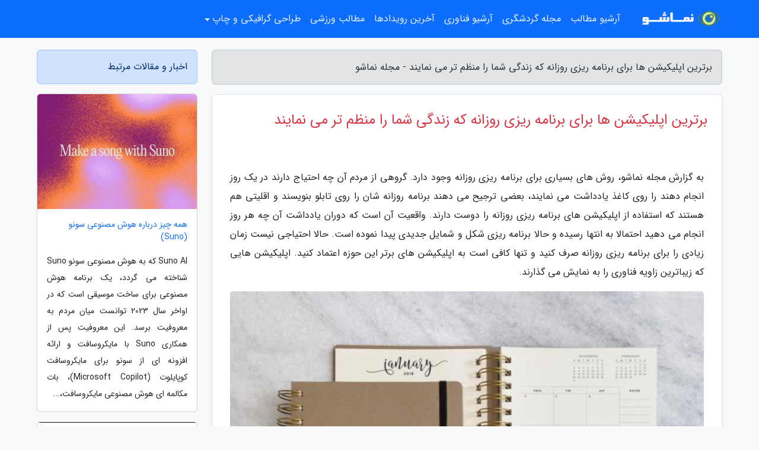

--- FILE ---
content_type: text/html; charset=UTF-8
request_url: https://namasho.ir/post/%D8%A8%D9%87%D8%AA%D8%B1%DB%8C%D9%86-%D8%A7%D9%BE%D9%84%DB%8C%DA%A9%DB%8C%D8%B4%D9%86-%D9%87%D8%A7-%D8%A8%D8%B1%D8%A7%DB%8C-%D8%A8%D8%B1%D9%86%D8%A7%D9%85%D9%87-2340
body_size: 8108
content:
<!doctype html>
<html dir="rtl">
<head prefix="og: http://ogp.me/ns# fb: http://ogp.me/ns/fb# article: http://ogp.me/ns/article#">
<meta charset="utf-8" >
<title>برترین اپلیکیشن ها برای برنامه ریزی روزانه که زندگی شما را منظم تر می نمایند - مجله نماشو</title>
<meta name="robots" content="index" >
<link rel="canonical" href="https://namasho.ir/post/%D8%A8%D9%87%D8%AA%D8%B1%DB%8C%D9%86-%D8%A7%D9%BE%D9%84%DB%8C%DA%A9%DB%8C%D8%B4%D9%86-%D9%87%D8%A7-%D8%A8%D8%B1%D8%A7%DB%8C-%D8%A8%D8%B1%D9%86%D8%A7%D9%85%D9%87-2340" >
<meta property="og:url" content="https://namasho.ir/post/%D8%A8%D9%87%D8%AA%D8%B1%DB%8C%D9%86-%D8%A7%D9%BE%D9%84%DB%8C%DA%A9%DB%8C%D8%B4%D9%86-%D9%87%D8%A7-%D8%A8%D8%B1%D8%A7%DB%8C-%D8%A8%D8%B1%D9%86%D8%A7%D9%85%D9%87-2340" >
	
<meta http-equiv="X-UA-Compatible" content="IE=edge">
<meta name="viewport" content="width=device-width, initial-scale=1.0" >	
<link rel="stylesheet" href="/module/template/framework/css/bootstrap.rtl.min.css" type="text/css" >
<link rel="stylesheet" type="text/css" href="/module/template/framework/css/style.css" >	
<meta name="twitter:card" content="summary_large_image" >
<meta name="twitter:domain" content="namasho.ir" >
<meta property="og:type" content="article">
<meta property="article:publisher" content="https://namasho.ir" >
<meta property="og:title" content="برترین اپلیکیشن ها برای برنامه ریزی روزانه که زندگی شما را منظم تر می نمایند - مجله نماشو" >
<meta property="fb:app_id" content="1147311521992329" >
<meta property="og:image" content="https://namasho.ir/upload/2022/04/21/e448c43ed3cf6-8e42d0292f7-71431cf686.jpg" >
<meta property="og:site_name" content="مجله نماشو" >
<meta name="description" content="روش های بسیاری برای برنامه ریزی روزانه وجود دارد. گروهی از مردم آن چه احتیاج دارند در یک روز انجام دهند را روی کاغذ یادداشت می نمایند، بعضی ترجیح می دهند برنامه روزانه - مجله نماشو" >
<meta property="og:description" content="روش های بسیاری برای برنامه ریزی روزانه وجود دارد. گروهی از مردم آن چه احتیاج دارند در یک روز انجام دهند را روی کاغذ یادداشت می نمایند، بعضی ترجیح می دهند برنامه روزانه - مجله نماشو"  >
  
<script src="/module/template/framework/js/function.js?lastmod=1768906424"></script>


<link rel="icon" href="/favicon.ico" type="image/x-icon">
<link rel="stylesheet" href="/module/template/framework/css/fontawesome.css">
<!--[if lt IE 9]>
<script src="/module/template/framework/js/bootstrap/html5shiv.min.js" ></script>
<script src="/module/template/framework/js/bootstrap/respond.min.js" ></script>
<![endif]-->
</head>
<body class="bg-light">
<div class="container-fluid bg-light position-relative pt-5">	
<div id="sitebody" class="mt-3">
<header>
<div class="row header">
<div class="col-sm-12">
</div>	
</div>	
</header><div class="row main-content">
<div class="container">
<div class="row">
<div class="col-lg-9 col-md-8 mb-5">
<article>	
<div class="breadcrumb alert alert-secondary">
<h1 class="h6 m-0"> 	
برترین اپلیکیشن ها برای برنامه ریزی روزانه که زندگی شما را منظم تر می نمایند - مجله نماشو</h1>	
</div>
	
<div>
<div class="card shadow-sm border rounded p-0 mb-5 bg-white text-dark w-100 position-relative">
<h2 class="p-4 h4 text-danger mb-n4">برترین اپلیکیشن ها برای برنامه ریزی روزانه که زندگی شما را منظم تر می نمایند</h2>
<div class="custom-content card-body">
<div class="card-text">
<p>به گزارش مجله نماشو، روش های بسیاری برای برنامه ریزی روزانه وجود دارد. گروهی از مردم آن چه احتیاج دارند در یک روز انجام دهند را روی کاغذ یادداشت می نمایند، بعضی ترجیح می دهند برنامه روزانه شان را روی تابلو بنویسند و اقلیتی هم هستند که استفاده از اپلیکیشن های برنامه ریزی روزانه را دوست دارند. واقعیت آن است که دوران یادداشت آن چه هر روز انجام می دهید احتمالا به انتها رسیده و حالا برنامه ریزی شکل و شمایل جدیدی پیدا نموده است. حالا احتیاجی نیست زمان زیادی را برای برنامه ریزی روزانه صرف کنید و تنها کافی است به اپلیکیشن های برتر این حوزه اعتماد کنید. اپلیکیشن هایی که زیباترین زاویه فناوری را به نمایش می گذارند.</p></div>	
<picture>	
<source media="(max-width: 480px)" srcset="/upload/2022/04/21/cache/thum_e448c43ed3cf6-8e42d0292f7-71431cf686.jpg">
<img src="https://namasho.ir/upload/2022/04/21/e448c43ed3cf6-8e42d0292f7-71431cf686.jpg" alt="برترین اپلیکیشن ها برای برنامه ریزی روزانه که زندگی شما را منظم تر می نمایند" class="card-img-top" title="بهترین اپلیکیشن ها برای برنامه ریزی روزانه که زندگی شما">
</picture>	

<div class="card-text mt-3">	
<p>در ادامه می توانید با بهترین اپلیکیشن ها برای برنامه ریزی روزانه آشنا شوید. این نرم افزارها که برای هر دو سیستم عامل اندروید و آی اواس عرضه شده اند، توانایی آن را دارند تا زندگی شما را منظم تر نمایند.</p><p>اپلیکیشن Trello</p><p>گاهی اوقات برنامه ریزی ها به همکاری بیشتری احتیاج دارد و به یک کار گروهی منتهی می گردد. در چنین شرایطی اپلیکیشن Trello می تواند یک انتخاب بسیار منطقی باشد. این نرم افزار برای کارهای گروهی، دانشگاهی و انجام وظایف اداری و کاری فوق العاده است. بنابراین اگر به مدیریت یک کار گروهی احتیاج دارید، این اپلیکیشن انتخاب بسیار درستی به نظر می رسد. روی اپلیکیشن Trello شرایط آن فراهم شده تا تعدادی از کاربران به صورت مشترک به یک صفحه برنامه ریزی دسترسی داشته باشند. در این صفحات امکان اولویت بندی برنامه ها و افزودن لینک، فایل، تصویر و نوشته به آن ها وجود دارد. اگر در محیط کاری خود به اپلیکیشنی احتیاج دارید که گزارش کار همه اعضا را به دقیق ترین شکل ممکن معین می نماید، اپلیکیشن Trello بهترین گزینه ممکن است.</p><p>اپلیکیشن Trello با حجم 48 مگابایت برای هر دو سیستم عامل اندروید و آی اواس عرضه شده و کاملا رایگان است. این سرویس روی مرورگر هم در دسترس قرار گرفته است.</p><p>اپلیکیشن Notion</p><p>کاملترین، بهترین و دقیق ترین اپلیکیشن برای برنامه ریزی روزانه و ایجاد یک نقشه کاری و شخصی می تواند اپلیکیشن Notion لقب بگیرد. تنظیمات و امکاناتی که در این اپلیکیشن وجود دارد در هیچکدام از نمونه های رقیب دیده نمی گردد. شاید به همین علت باید اپلیکیشن Notion را انتخاب کنید. اگر با رابط کاربری نسبتا پیچیده وامکانات گسترده این نرم افزار کنار آمدید احتمالا تاثیر آن در برنامه ریزی و نظم زندگی روزمره تان را می بینید. در بزرگترین برگ برنده این نرم افزار در مقایسه با رقبا، اپلیکیشن Notion این اجازه را به کاربر می دهد تا برای هر کدام از زمینه های کاری و شخصی اش صفحات جداگانه تبیین کند.</p><p>اپلیکیشن Notion با حجم 10 مگابایت روی سیستم عامل های اندروید و آی اواس به صورت کاملا رایگان عرضه شده است.</p><p>در این زمینه بخوانید:</p><p>بهترین اپلیکیشن های پخش موسیقی در اندروید را بشناسید</p><p>متفاوت ترین ویجت های سیستم عامل اندروید که باید آن ها را امتحان کنید</p><p>اپلیکیشن TickTick</p><p>اگر به یک اپلیکیشن ساده اما مجذوب کننده و کاربردی در برنامه ریزی روزانه احتیاج دارید احتمالا اپلیکیشن TickTick بهترین انتخاب ممکن باشد. این اپلیکیشن با وجود رابط کاربری ساده اش سرشار از مجذوب کنندهیت های کاربردی شده که به آن یاری می نماید هر کاربری را به بهترین برنامه ممکن نزدیک نموده و زندگی او را برای همواره دگرگون می نماید. با یاری اپلیکیشن TickTick می توانید اطلاعات خود را روی فضای ابری ذخیره کنید و به همین علت دسترسی به برنامه روزانه تان روی هر دستگاه دیگری هم ممکن به نظر می رسد. این اپلیکیشن به یک ویجت قدرتمند هم مجهز شده که با قرارگرفتن روی صفحه اصلی تلفن هوشمندتان به یک اپلیکیشن بی نظیر تبدیل می گردد.</p><p>اپلیکیشن TickTick با حجم 50 مگابایت برای هر دو سیستم عامل اندروید و آی اواس عرضه شده و کاملا رایگان است.</p><p>اپلیکیشن Any.do</p><p>آیا به یک اپلیکیشن قدرتمند و مجهز و اندکی پیچیده برای برنامه ریزی روزانه احتیاج دارید؟ اپلیکیشن Any.do دقیقا همه احتیاجهای شما را برآورده می نماید. با یاری این نرم افزار می توانید فهرست های متفاوتی از فعالیت هایی که احتیاج دارید انجام دهید، تشکیل دهید و سپس آن ها را اولویت بندی کنید. حتی برای برنامه ریزی دقیق تر این امکان هم وجود دارد که از تقویم داخل اپلیکیشن Any.do بهره ببرید. بنابراین این اپلیکیشن حتی یک تقویم جامع هم تدارک دیده که امتیاز ویژه آن لقب می گیرد. از قلم نیاندازید که اپلیکیشن Any.do از قابلیت ذخیره سازی روی فضای ابری هم پشتیبانی می نماید. بنابراین دسترسی به اطلاعات این نرم افزار روی چند دستگاه مختلف ممکن شده است.</p><p>اپلیکیشن Any.do که کاملا با دستیار صوتی آمازون و گوگل هماهنگ است برای هر دو سیستم عامل اندروید و آی اواس عرضه شده با حجمی حدود 70 مگابایت به صورت کاملا رایگان در دسترس قرار گرفته است.</p><p>اپلیکیشن Todoist</p><p>گروهی از کاربران احتیاج دارند برنامه روزانه کاری و شخصی خود را روی پلتفرم های گوناگون آنالیز نمایند. برای این دسته از کاربران هیچ نرم افزاری به مقدار اپلیکیشن Todoist مناسب نیست. یکی از بهترین اپلیکیشن های فروشگاه گوگل پلی این قابلیت را در اختیار کاربران قرار داده تا کارها و وظایف روزانه خود را اولویت بندی نمایند. شاید مجذوب کننده ترین ویژگی اپلیکیشن Todoist آن است که به کاربران یاری می نماید آمار و داده های مجذوب کنندهی از فعالیت روزانه خود به دست آورده و برنامه ریزی خود را کنترل نمایند.</p><p>اپلیکیشن Todoist با حجمی حدود 30 مگابایت روی سیستم عامل های اندروید، آی اواس، ویندوز، مکینتاش و لینوکس در دسترس است و حتی افزونه آن برای مرورگر کروم هم عرضه شده است.</p><span class="post-source">منبع: ایرنا زندگی</span></div>	
</div>
<!--
<div class="text-center my-4 px-5 d-flex">
<div class="a2a_kit a2a_kit_size_32 a2a_default_style mx-auto">
<a class="a2a_button_twitter"></a>
<a class="a2a_button_linkedin"></a>
<a class="a2a_button_pinterest"></a>
<a class="a2a_button_telegram"></a>
<a class="a2a_button_reddit"></a>
<a class="a2a_button_tumblr"></a>
<a class="a2a_button_blogger"></a>
<a class="a2a_button_google_gmail"></a>
</div>
</div>		
<script async src="https://static.addtoany.com/menu/page.js"></script>
-->
<div class="p-4 border-top">
<div class="row small">
<span class="col-lg-3 col-sm-6">انتشار: <span content="2022-06-25 14:28:00" >4 تیر 1401</span></span>

<span class="col-lg-3 col-sm-6">بروزرسانی: <span content="2022-06-25 14:28:00" >4 تیر 1401</span></span>

<span class="col-lg-3 col-sm-6">
گردآورنده: <span >namasho.ir</span>
</span>
<span class="col-lg-3 col-sm-6">شناسه مطلب: 2279</span>
</div>
</div>
</div>
	
<div class="card w-100 mb-5 shadow-sm"><h3 class="heads commenthead h6 card-header alert-secondary" id="commenthead"><span>به "برترین اپلیکیشن ها برای برنامه ریزی روزانه که زندگی شما را منظم تر می نمایند" امتیاز دهید</span></h3><div class="comments card-body"><div class="vote" id="votbox"><form action="/module/component/comment/comment-process.php" method="post" class="form-inline d-inline-block"><span class="votetext px-0 form-check d-inline-block">امتیاز دهید: </span><span class="form-check-xs form-check-inline"><label class="form-check-label ps-1" for="inlineRadio1">1</label>
			<input  class="form-check-input" type="radio" id="inlineRadio1" name="rate" value="1"> </span><span class="form-check-xs form-check-inline"><label class="form-check-label ps-1" for="inlineRadio2">2</label>
			<input  class="form-check-input" type="radio" id="inlineRadio2" name="rate" value="2"> </span><span class="form-check-xs form-check-inline"><label class="form-check-label ps-1" for="inlineRadio3">3</label>
			<input  class="form-check-input" type="radio" id="inlineRadio3" name="rate" value="3"> </span><span class="form-check-xs form-check-inline"><label class="form-check-label ps-1" for="inlineRadio4">4</label>
			<input  class="form-check-input" type="radio" id="inlineRadio4" name="rate" value="4"> </span><span class="form-check-xs form-check-inline"><label class="form-check-label ps-1" for="inlineRadio5">5 </label>
			<input  class="form-check-input" type="radio" id="inlineRadio5" name="rate" value="5"> </span><input type="hidden" name="c_id" value="2279"><input type="hidden" name="c_type" value="post"><input type="hidden" name="c_url" value="/post/%D8%A8%D9%87%D8%AA%D8%B1%DB%8C%D9%86-%D8%A7%D9%BE%D9%84%DB%8C%DA%A9%DB%8C%D8%B4%D9%86-%D9%87%D8%A7-%D8%A8%D8%B1%D8%A7%DB%8C-%D8%A8%D8%B1%D9%86%D8%A7%D9%85%D9%87-2340"><input type="hidden" name="c_vote" value="1"><button class="btn btn-warning" type="submit">رای</button></form></div></div></div>
			<script>
			function getCookie(cname) {
			  let name = cname + "=";
			  let decodedCookie = decodeURIComponent(document.cookie);
			  let ca = decodedCookie.split(";");
			  for(let i = 0; i <ca.length; i++) {
				let c = ca[i];
				while (c.charAt(0) == " ") {
				  c = c.substring(1);
				}
				if (c.indexOf(name) == 0) {
				  return c.substring(name.length, c.length);
				}
			  }
			  return "";
			}
			function checkCookie() {
			
			  let vote = getCookie("post-2279");
			  if (vote != "") {
			  	var votes=document.getElementById("votbox").innerHTML="امتیاز شما: " + vote;
			  }
			}
			
			checkCookie();
			</script><div class="card w-100 shadow-sm"><h4 class="heads commenthead h6 card-header alert-secondary"><span>دیدگاه های مرتبط با "برترین اپلیکیشن ها برای برنامه ریزی روزانه که زندگی شما را منظم تر می نمایند"</span></h4><div class="respond card-body"><span class="comment_title small card-header w-100 mb-3 d-block text-danger">* نظرتان را در مورد این مقاله با ما درمیان بگذارید</span><div><form action="#" method="POST" class="comment-form" id="comment-form" ><div id="replytoname" class="alert-info mb-3 w-100"></div><div id="name-group" class="form-group mb-3"><input type="text" class="form-control bg-light" name="name" placeholder="نام (لازم)"></div><div id="email-group" class="form-group mb-3"><input style="direction:rtl;text-align:right" type="text" class="form-control bg-light" name="email" id="commentformemail" placeholder="ایمیل (لازم - نمایش داده نمی‌شود)"></div><div id="phone-group" class="form-group mb-3"><input type="text" class="form-control bg-light" name="phone" placeholder="شماره موبایل (اختیاری - نمایش داده نمی‌شود)"></div><div id="comment-group" class="form-group mb-3"><textarea class="form-control bg-light" name="comment" cols="45" rows="8" placeholder="دیدگاه یا سوال (لازم)"></textarea></div><div id="captcha-group" class="form-group mb-3"><label class="captcha mb-3">سوال اتفاقی: نام پایتخت ایران چیست؟</label><input type="text" class="form-control bg-light" name="captcha"></div><input type="hidden" class="form-control" name="content_id" value="2279"><input type="hidden" class="form-control" name="content_type" value="post"></form><button class="btn btn-success mb-3" onclick="myformhandler('comment-form','/module/component/comment/comment-process.php','formalert',false)" >ارسال</button> <span class="formalert"></span></div></div></div>	
</div>
</article>	
</div>	

<div id="sidebar" class="col-lg-3 col-md-4 mb-5">
<aside>	
	


<div class="tourel-head alert alert-primary">اخبار و مقالات مرتبط</div>

<div class="posts printhide sidposts card mb-3">
<div class="imgtitle">
<img class="card-img-top mb-3" src="/upload/2025/02/17/cache/thum_9e16c4c24a-d8427de394c-98ff8549aabb1.jpg" alt="همه چیز درباره هوش مصنوعی سونو (Suno)">
<a class="poststitle d-block px-3 small text-decoration-none" href="/post/%D9%87%D9%85%D9%87-%DA%86%DB%8C%D8%B2-%D8%AF%D8%B1%D8%A8%D8%A7%D8%B1%D9%87-%D9%87%D9%88%D8%B4-%D9%85%D8%B5%D9%86%D9%88%D8%B9%DB%8C-%D8%B3%D9%88%D9%86%D9%88-3040">
همه چیز درباره هوش مصنوعی سونو (Suno)</a>
</div>
<div class="card-body">
<p class="description small p-0 m-0 text-justify">
Suno AI که به هوش مصنوعی سونو Suno شناخته می گردد، یک برنامه هوش مصنوعی برای ساخت موسیقی است که در اواخر سال 2023 توانست میان مردم به معروفیت برسد. این معروفیت پس از همکاری Suno با مایکروسافت و ارائه افزونه ای از سونو برای مایکروسافت کوپایلوت (Microsoft Copilot)، بات مکالمه ای هوش مصنوعی مایکروسافت،...</p>
</div>
</div>


<div class="posts printhide sidposts card mb-3">
<div class="imgtitle">
<img class="card-img-top mb-3" src="/upload/2022/07/05/cache/thum_82c179c41f35f-95857189d06279e-890b6dc73dd4e5c7.jpg" alt="ترفندهایی برای خالی کردن حافظه گوشی">
<a class="poststitle d-block px-3 small text-decoration-none" href="/post/%D8%AA%D8%B1%D9%81%D9%86%D8%AF%D9%87%D8%A7%DB%8C%DB%8C-%D8%A8%D8%B1%D8%A7%DB%8C-%D8%AE%D8%A7%D9%84%DB%8C-%DA%A9%D8%B1%D8%AF%D9%86-%D8%AD%D8%A7%D9%81%D8%B8%D9%87-3955">
ترفندهایی برای خالی کردن حافظه گوشی</a>
</div>
<div class="card-body">
<p class="description small p-0 m-0 text-justify">
         با ریست فکتوری و خالی کردن حافظه گوشی، فایل های اضافی که ممکن است علت پر شدن بی علت حافظه گوشی بوده باشند نیز حذف خواهند شد.         </p>
</div>
</div>


<div class="posts printhide sidposts card mb-3">
<div class="imgtitle">
<img class="card-img-top mb-3" src="/upload/2022/04/22/cache/thum_f51f2072b5-169c207aa010169-9d8cd9dd8ef.jpg" alt="معرفی بهترین اپلیکیشن های دانلود ویدئو از یوتیوب برای اندروید">
<a class="poststitle d-block px-3 small text-decoration-none" href="/post/%D9%85%D8%B9%D8%B1%D9%81%DB%8C-%D8%A8%D9%87%D8%AA%D8%B1%DB%8C%D9%86-%D8%A7%D9%BE%D9%84%DB%8C%DA%A9%DB%8C%D8%B4%D9%86-%D9%87%D8%A7%DB%8C-%D8%AF%D8%A7%D9%86%D9%84%D9%88%D8%AF-1625">
معرفی بهترین اپلیکیشن های دانلود ویدئو از یوتیوب برای اندروید</a>
</div>
<div class="card-body">
<p class="description small p-0 m-0 text-justify">
در این مطلب به معرفی 10 مورد از بهترین اپلیکیشن های دانلود ویدئو از یوتیوب برای اندروید می پردازیم که به شما در دانلود محتوا از این شبکه اجتماعی یاری می نمایند.</p>
</div>
</div>


<div class="posts printhide sidposts card mb-3">
<div class="imgtitle">
<img class="card-img-top mb-3" src="/upload/2019/01/23/cache/thum_34d537b3a28-13c28589e5f7-a0448491aa0d.jpg" alt="تولد 10 سالگی اندروید؛ مروری بر خاطره انگیزترین اندرویدی ها">
<a class="poststitle d-block px-3 small text-decoration-none" href="/post/%D8%AA%D9%88%D9%84%D8%AF-10-%D8%B3%D8%A7%D9%84%DA%AF%DB%8C-%D8%A7%D9%86%D8%AF%D8%B1%D9%88%DB%8C%D8%AF-%D9%85%D8%B1%D9%88%D8%B1%DB%8C-2189">
تولد 10 سالگی اندروید؛ مروری بر خاطره انگیزترین اندرویدی ها</a>
</div>
<div class="card-body">
<p class="description small p-0 m-0 text-justify">
امروز اندروید رسما ده ساله شد. ده سال در جهانی تکنولوژی زمان بسیار زیادی برای پیشرفت به حساب می آید. این سیتسم عامل از نظرهای مختلف پیشرفت نموده و اکنون محبوب ترین سیستم عامل موبایلی در جهان به حساب می آید. ده سال پیش در چنین روزی نسخه آلفا از اندروید معرفی گردید و یک ماه پس از این...</p>
</div>
</div>

	

</aside>		
</div>	
</div>
</div>
</div>					
<div class="container"><div class="w-100"><ol class="breadcrumb border shadow-sm rounded-pill p-3" itemscope="" itemtype="http://schema.org/BreadcrumbList"><li class="breadcrumb-item" aria-current="page" itemprop="itemListElement" itemscope="" itemtype="http://schema.org/ListItem"><a itemprop="item" href="https://namasho.ir"><span itemprop="name">مجله نماشو</span></a><meta itemprop="position" content="1" ></li><li class="separate px-2">»</li><li class="breadcrumb-item" itemprop="itemListElement" itemscope="" itemtype="http://schema.org/ListItem">
                        <a rel="nofollow noopener noreferrer" itemprop="item" href="/posts/blog">
                        <span itemprop="name"> همه اخبار و مقاله ها</span></a>
                        <meta itemprop="position" content="2" >
                        </li><li class="separate px-2">»</li><li class="breadcrumb-item" itemprop="itemListElement" itemscope="" itemtype="http://schema.org/ListItem">
                        <a rel="nofollow noopener noreferrer" itemprop="item" href="/posts/technology-%D8%AA%DA%A9%D9%86%D9%88%D9%84%D9%88%DA%98%DB%8C">
                        <span itemprop="name"> علم و تکنولوژی</span></a>
                        <meta itemprop="position" content="3" >
                        </li><li class="separate px-2">»</li><li class="breadcrumb-item" itemprop="itemListElement" itemscope="" itemtype="http://schema.org/ListItem">
                        <a rel="nofollow noopener noreferrer" itemprop="item" href="/posts/application-software">
                        <span itemprop="name"> نرم افزار و اپلیکیشن</span></a>
                        <meta itemprop="position" content="4" >
                        </li><li class="separate px-2">»</li><li class="here breadcrumb-item">برترین اپلیکیشن ها برای برنامه ریزی روزانه که زندگی شما را منظم تر می نمایند</li></ol></div></div>

<div class="custom-navbar row bg-primary text-white position-absolute w-100" style="top:0" id="header">
<nav class="container">
<div class="navbar navbar-expand-lg navbar-dark">
<a class="navbar-brand" href="https://namasho.ir" id="logo" title="مجله نماشو"><img src="https://namasho.ir/upload/logo/namasho.com.png" alt="مجله نماشو" height="38"></a>
<button class="navbar-toggler" type="button" data-bs-toggle="collapse" data-bs-target="#navbarSupportedContent" aria-controls="navbarSupportedContent" aria-expanded="false" aria-label="Toggle navigation">
			  <span class="navbar-toggler-icon"></span>
			</button><div class="collapse navbar-collapse" id="navbarSupportedContent"><ul class="navbar-nav me-auto mb-2 mb-lg-0 "><li class="nav-item"><a rel="nofollow" class="nav-link" href="/posts/blog">آرشیو مطالب</a></li><li class="nav-item"><a rel="nofollow" class="nav-link" href="/posts/travel-%DA%AF%D8%B1%D8%AF%D8%B4%DA%AF%D8%B1%DB%8C">مجله گردشگری</a></li><li class="nav-item"><a rel="nofollow" class="nav-link" href="/posts/technology-%D8%AA%DA%A9%D9%86%D9%88%D9%84%D9%88%DA%98%DB%8C">آرشیو فناوری</a></li><li class="nav-item"><a rel="nofollow" class="nav-link" href="/posts/news-%D8%A7%D8%AE%D8%A8%D8%A7%D8%B1">آخرین رویدادها</a></li><li class="nav-item"><a rel="nofollow" class="nav-link" href="/posts/sport-%D9%88%D8%B1%D8%B2%D8%B4">مطالب ورزشی</a></li><li class="nav-item dropdown"><span class="nav-link dropdown-toggle" id="navbarDropdown-40" role="button" data-bs-toggle="dropdown" aria-expanded="false" >طراحی گرافیکی و چاپ</span><div class="dropdown-menu" aria-labelledby="navbarDropdown-40"><a rel="nofollow" class="dropdown-item" href="/page/%D8%B7%D8%B1%D8%A7%D8%AD%DB%8C-%D9%84%D9%88%DA%AF%D9%88">طراحی لوگو</a><a rel="nofollow" class="dropdown-item" href="/page/%D8%B7%D8%B1%D8%A7%D8%AD%DB%8C-%D8%B3%D8%A7%DB%8C%D8%AA-%D9%82%DB%8C%D9%85%D8%AA-%D8%AA%D8%B9%D8%B1%D9%81%D9%87">طراحی سایت</a><a rel="nofollow" class="dropdown-item" href="/page/%DA%86%D8%A7%D9%BE-%D8%B7%D8%B1%D8%A7%D8%AD%DB%8C-%D8%A8%D8%B1%D9%88%D8%B4%D9%88%D8%B1">طراحی بروشور</a><a rel="nofollow" class="dropdown-item" href="/page/%D8%B7%D8%B1%D8%A7%D8%AD%DB%8C-%DA%86%D8%A7%D9%BE-%D8%AA%D8%B1%D8%A7%DA%A9%D8%AA">طراحی تراکت</a><a rel="nofollow" class="dropdown-item" href="/page/%DA%86%D8%A7%D9%BE-%D8%B7%D8%B1%D8%A7%D8%AD%DB%8C-%DA%A9%D8%A7%D8%AA%D8%A7%D9%84%D9%88%DA%AF-%D8%AA%D8%A8%D9%84%DB%8C%D8%BA%D8%A7%D8%AA%DB%8C">طراحی کاتالوگ</a><a rel="nofollow" class="dropdown-item" href="/page/%D8%B7%D8%B1%D8%A7%D8%AD%DB%8C-%D9%85%D9%88%D8%B4%D9%86-%DA%AF%D8%B1%D8%A7%D9%81%DB%8C%DA%A9">طراحی موشن گرافیک</a></div></li></ul></div>
</div>
</nav>
</div>

</div>

<div class="row bg-secondary text-white">	
<footer class="container" id="mainfooter">
<div class="row pt-5" id="footer">
<div class="f-column clearright col-md-4 px-4 pb-5"><div class="foothead h5 p-2">خدمات ما</div><div class="columnbody"><ul class="flex-column">
<li class="py-2"><a href="/page/about" class="text-light text-decoration-none">درباره مجله نماشو</a></li>
<li class="py-2"><a href="/page/contact" class="text-light text-decoration-none">تماس با مجله نماشو</a></li>
</ul></div></div><div class="f-column clearright px-4 pb-5 col-md-4">
<div class="foothead h5 p-2">خبرنامه</div>
<div class="columnbody">
<p class="p-2"></p>
<form class="form-signin" id="newsletter" name="newsletter" action="#" method="post">
<div class="form-group">	
<input class="form-control text-right" required name="email" type="email" placeholder="ایمیل">	
</div>
<div class="form-group">	
<input class="form-control text-right" name="phone" type="tel" placeholder="موبایل">
</div>	
<button class="newsbutton btn btn-warning btn-aban" name="button" type="button" onClick="myformhandler('newsletter','/module/plugin/newsletter/newsletterhandler.php','newslalert')">عضویت</button>
<span class="newslalert"></span>
</form>
</div>
</div></div>
</footer>
</div>	
<div class="row" >
<span class="col-lg-12 bg-dark text-white text-center p-3 small en" id="copyright">	
Copyright © 2026 namasho.ir All rights reserved.
</span>	
</div>
<span class="phone">
</span>
</div>
<script>
window.onload = function () {	
	if (window.history.pushState) {
		window.history.pushState('', '/', window.location.pathname);
	} else {
		window.location.hash = '';
	}
}
</script>
<script src="/module/template/framework/js/bootstrap/bootstrap.bundle.min.js" ></script>
<script defer src="https://static.cloudflareinsights.com/beacon.min.js/vcd15cbe7772f49c399c6a5babf22c1241717689176015" integrity="sha512-ZpsOmlRQV6y907TI0dKBHq9Md29nnaEIPlkf84rnaERnq6zvWvPUqr2ft8M1aS28oN72PdrCzSjY4U6VaAw1EQ==" data-cf-beacon='{"version":"2024.11.0","token":"321d3e86a94a45d9abc5edef9c118d26","r":1,"server_timing":{"name":{"cfCacheStatus":true,"cfEdge":true,"cfExtPri":true,"cfL4":true,"cfOrigin":true,"cfSpeedBrain":true},"location_startswith":null}}' crossorigin="anonymous"></script>
</body>
</html>